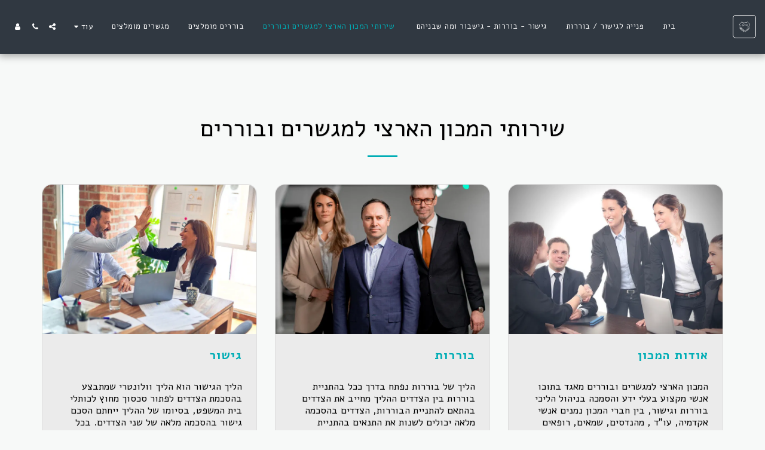

--- FILE ---
content_type: image/svg+xml
request_url: https://cdn-cms.f-static.net/ready_uploads/svg/handshake-25f22b2cb0a3a7.svg
body_size: 404
content:
<svg xmlns="http://www.w3.org/2000/svg" viewBox="0 0 64 64" width="64" height="64"><g class="nc-icon-wrapper" stroke-linecap="round" stroke-linejoin="round" stroke-width="2" fill="#111111" stroke="#111111"><path data-color="color-2" d="M48.044,38.171l3.809,3.808a3.929,3.929,0,0,1,0,5.554h0a3.928,3.928,0,0,1-5.555,0l-3.807-3.806" fill="none" stroke-miterlimit="10"></path> <path data-color="color-2" d="M36.974,49.244l1.787,1.788a3.9,3.9,0,0,1,0,5.515h0A3.888,3.888,0,0,1,36,57.689" fill="none" stroke-miterlimit="10"></path> <polyline data-color="color-2" points="7 29 7 23 3 19 17 5 20 8 25 8" fill="none" stroke-miterlimit="10"></polyline> <rect x="10.254" y="39.731" width="9.312" height="7.855" rx="3.928" ry="3.928" transform="translate(-26.504 23.331) rotate(-45)" fill="none" stroke="#111111" stroke-miterlimit="10"></rect> <rect x="22.565" y="49.937" width="8.544" height="7.8" rx="3.9" ry="3.9" transform="translate(-30.208 34.745) rotate(-45)" fill="none" stroke="#111111" stroke-miterlimit="10"></rect> <path d="M12.631,40.383l-.58.58a3.794,3.794,0,0,1-5.5-.136h0a3.8,3.8,0,0,1,.092-5.195l.58-.593a3.8,3.8,0,0,1,5.343-.091h0A3.8,3.8,0,0,1,12.631,40.383Z" fill="none" stroke="#111111" stroke-miterlimit="10"></path> <rect x="16.731" y="44.906" width="8.212" height="7.8" rx="3.9" ry="3.9" transform="translate(-28.408 29.029) rotate(-45)" fill="none" stroke="#111111" stroke-miterlimit="10"></rect> <path data-color="color-2" d="M45.537,46.776a3.9,3.9,0,0,1,0,5.516h0a3.9,3.9,0,0,1-5.515,0L38.73,51" fill="none" stroke-miterlimit="10"></path> <path data-cap="butt" data-color="color-2" d="M50.776,40.9a3.8,3.8,0,0,0,5.5-.136h0a3.8,3.8,0,0,0-.092-5.195L43.476,22.51" fill="none" stroke-miterlimit="10"></path> <path d="M57,29V23l4-4L47,5,44,8H37.447a12.067,12.067,0,0,0-8.534,3.535l-9.206,9.571a3.4,3.4,0,0,0,4.349,5.185l9.8-6.318a8.908,8.908,0,0,0,13.483-.14" fill="none" stroke="#111111" stroke-miterlimit="10"></path></g></svg>